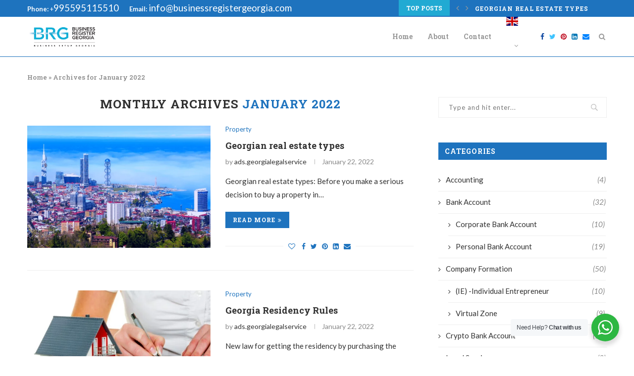

--- FILE ---
content_type: text/html; charset=UTF-8
request_url: https://businessregistergeorgia.com/2022/01/
body_size: 19106
content:
<!DOCTYPE html><html lang="en-US"><head><meta charset="UTF-8"><link rel="preconnect" href="https://fonts.gstatic.com/" crossorigin /><meta http-equiv="X-UA-Compatible" content="IE=edge"><meta name="viewport" content="width=device-width, initial-scale=1"><link rel="profile" href="http://gmpg.org/xfn/11" /><link rel="shortcut icon" href="https://businessregistergeorgia.com/wp-content/uploads/2021/07/Business-Register-Georgia-Country.png" type="image/x-icon" /><link rel="apple-touch-icon" sizes="180x180" href="https://businessregistergeorgia.com/wp-content/uploads/2021/07/Business-Register-Georgia-Country.png"><link rel="alternate" type="application/rss+xml" title="BRG RSS Feed" href="https://businessregistergeorgia.com/feed/" /><link rel="alternate" type="application/atom+xml" title="BRG Atom Feed" href="https://businessregistergeorgia.com/feed/atom/" /><link rel="pingback" href="https://businessregistergeorgia.com/xmlrpc.php" />
<!--[if lt IE 9]> <script src="https://businessregistergeorgia.com/wp-content/themes/soledad/js/html5.js"></script> <![endif]--><link rel='preconnect' href='https://fonts.googleapis.com' /><link rel='preconnect' href='https://fonts.gstatic.com' /><meta http-equiv='x-dns-prefetch-control' content='on'><link rel='dns-prefetch' href='//fonts.googleapis.com' /><link rel='dns-prefetch' href='//fonts.gstatic.com' /><link rel='dns-prefetch' href='//s.gravatar.com' /><link rel='dns-prefetch' href='//www.google-analytics.com' /><link rel='preload' as='image' href='https://businessregistergeorgia.com/wp-content/uploads/2021/07/Business-Register-Georgia-Country.png' type='image/png'><link rel='preload' as='font' href='https://businessregistergeorgia.com/wp-content/themes/soledad/fonts/fontawesome-webfont.woff2?v=4.7.0' type='font/woff2' crossorigin='anonymous' /><link rel='preload' as='font' href='https://businessregistergeorgia.com/wp-content/themes/soledad/fonts/weathericons.woff2' type='font/woff2' crossorigin='anonymous' /><link rel='preload' as='font' href='https://businessregistergeorgia.com/wp-content/plugins/penci-recipe/fonts/ficon.woff2' type='font/woff2' crossorigin='anonymous' /><meta name='robots' content='index, follow, max-image-preview:large, max-snippet:-1, max-video-preview:-1' /><title>January 2022 - BRG</title><link rel="canonical" href="https://businessregistergeorgia.com/2022/01/" /><link rel="next" href="https://businessregistergeorgia.com/2022/01/page/2/" /><meta property="og:locale" content="en_US" /><meta property="og:type" content="website" /><meta property="og:title" content="January 2022 - BRG" /><meta property="og:url" content="https://businessregistergeorgia.com/2022/01/" /><meta property="og:site_name" content="BRG" /><meta name="twitter:card" content="summary_large_image" /> <script type="application/ld+json" class="yoast-schema-graph">{"@context":"https://schema.org","@graph":[{"@type":"CollectionPage","@id":"https://businessregistergeorgia.com/2022/01/","url":"https://businessregistergeorgia.com/2022/01/","name":"January 2022 - BRG","isPartOf":{"@id":"https://businessregistergeorgia.com/#website"},"primaryImageOfPage":{"@id":"https://businessregistergeorgia.com/2022/01/#primaryimage"},"image":{"@id":"https://businessregistergeorgia.com/2022/01/#primaryimage"},"thumbnailUrl":"https://businessregistergeorgia.com/wp-content/uploads/2022/01/Georgian-real-estate-types-2022.png","breadcrumb":{"@id":"https://businessregistergeorgia.com/2022/01/#breadcrumb"},"inLanguage":"en-US"},{"@type":"ImageObject","inLanguage":"en-US","@id":"https://businessregistergeorgia.com/2022/01/#primaryimage","url":"https://businessregistergeorgia.com/wp-content/uploads/2022/01/Georgian-real-estate-types-2022.png","contentUrl":"https://businessregistergeorgia.com/wp-content/uploads/2022/01/Georgian-real-estate-types-2022.png","width":900,"height":600,"caption":"Georgian real estate types 2022"},{"@type":"BreadcrumbList","@id":"https://businessregistergeorgia.com/2022/01/#breadcrumb","itemListElement":[{"@type":"ListItem","position":1,"name":"Home","item":"https://businessregistergeorgia.com/"},{"@type":"ListItem","position":2,"name":"Archives for January 2022"}]},{"@type":"WebSite","@id":"https://businessregistergeorgia.com/#website","url":"https://businessregistergeorgia.com/","name":"BRG","description":"Register Business in Georgia","publisher":{"@id":"https://businessregistergeorgia.com/#organization"},"potentialAction":[{"@type":"SearchAction","target":{"@type":"EntryPoint","urlTemplate":"https://businessregistergeorgia.com/?s={search_term_string}"},"query-input":{"@type":"PropertyValueSpecification","valueRequired":true,"valueName":"search_term_string"}}],"inLanguage":"en-US"},{"@type":"Organization","@id":"https://businessregistergeorgia.com/#organization","name":"BRG","url":"https://businessregistergeorgia.com/","logo":{"@type":"ImageObject","inLanguage":"en-US","@id":"https://businessregistergeorgia.com/#/schema/logo/image/","url":"https://businessregistergeorgia.com/wp-content/uploads/2021/07/Business-Register-Georgia-Country.png","contentUrl":"https://businessregistergeorgia.com/wp-content/uploads/2021/07/Business-Register-Georgia-Country.png","width":986,"height":368,"caption":"BRG"},"image":{"@id":"https://businessregistergeorgia.com/#/schema/logo/image/"}}]}</script> <link rel='dns-prefetch' href='//fonts.googleapis.com' /><link rel="alternate" type="application/rss+xml" title="BRG &raquo; Feed" href="https://businessregistergeorgia.com/feed/" /><link rel="alternate" type="application/rss+xml" title="BRG &raquo; Comments Feed" href="https://businessregistergeorgia.com/comments/feed/" />
 <script src="[data-uri]" defer></script><script data-optimized="1" src="https://businessregistergeorgia.com/wp-content/plugins/litespeed-cache/assets/js/webfontloader.min.js" defer></script><link data-optimized="2" rel="stylesheet" href="https://businessregistergeorgia.com/wp-content/litespeed/css/71eeaa9c2cf812239d7409063d07120b.css?ver=b0d03" /><link rel="preload" as="style" onload="this.rel='stylesheet'" id="penci-fonts-css" href="//fonts.googleapis.com/css?family=PT+Serif%3A300%2C300italic%2C400%2C400italic%2C500%2C500italic%2C700%2C700italic%2C800%2C800italic%7CPlayfair+Display+SC%3A300%2C300italic%2C400%2C400italic%2C500%2C500italic%2C700%2C700italic%2C800%2C800italic%7CMontserrat%3A300%2C300italic%2C400%2C400italic%2C500%2C500italic%2C700%2C700italic%2C800%2C800italic%7CRoboto+Slab%3A300%2C300italic%2C400%2C400italic%2C500%2C500italic%2C700%2C700italic%2C800%2C800italic%7CLato%3A300%2C300italic%2C400%2C400italic%2C500%2C500italic%2C700%2C700italic%2C800%2C800italic%26subset%3Dlatin%2Ccyrillic%2Ccyrillic-ext%2Cgreek%2Cgreek-ext%2Clatin-ext&#038;display=swap&#038;ver=1.0" type="text/css" media="all">
<noscript><link id="penci-fonts-css" rel="stylesheet" href="//fonts.googleapis.com/css?family=PT+Serif%3A300%2C300italic%2C400%2C400italic%2C500%2C500italic%2C700%2C700italic%2C800%2C800italic%7CPlayfair+Display+SC%3A300%2C300italic%2C400%2C400italic%2C500%2C500italic%2C700%2C700italic%2C800%2C800italic%7CMontserrat%3A300%2C300italic%2C400%2C400italic%2C500%2C500italic%2C700%2C700italic%2C800%2C800italic%7CRoboto+Slab%3A300%2C300italic%2C400%2C400italic%2C500%2C500italic%2C700%2C700italic%2C800%2C800italic%7CLato%3A300%2C300italic%2C400%2C400italic%2C500%2C500italic%2C700%2C700italic%2C800%2C800italic%26subset%3Dlatin%2Ccyrillic%2Ccyrillic-ext%2Cgreek%2Cgreek-ext%2Clatin-ext&#038;display=swap&#038;ver=1.0"></noscript> <script type="text/javascript" data-cfasync="false" src="https://businessregistergeorgia.com/wp-includes/js/jquery/jquery.min.js" id="jquery-core-js"></script> <script type="text/javascript" data-cfasync="false" src="https://businessregistergeorgia.com/wp-includes/js/jquery/jquery-migrate.min.js" id="jquery-migrate-js"></script> <link rel="https://api.w.org/" href="https://businessregistergeorgia.com/wp-json/" /><link rel="EditURI" type="application/rsd+xml" title="RSD" href="https://businessregistergeorgia.com/xmlrpc.php?rsd" /><meta name="generator" content="WordPress 6.9" /> <script type="application/ld+json">{
    "@context": "https:\/\/schema.org\/",
    "@type": "organization",
    "@id": "#organization",
    "logo": {
        "@type": "ImageObject",
        "url": "https:\/\/businessregistergeorgia.com\/wp-content\/uploads\/2021\/07\/Business-Register-Georgia-Country.png"
    },
    "url": "https:\/\/businessregistergeorgia.com\/",
    "name": "BRG",
    "description": "Register Business in Georgia"
}</script><script type="application/ld+json">{
    "@context": "https:\/\/schema.org\/",
    "@type": "WebSite",
    "name": "BRG",
    "alternateName": "Register Business in Georgia",
    "url": "https:\/\/businessregistergeorgia.com\/"
}</script><meta name="generator" content="Elementor 3.34.1; features: additional_custom_breakpoints; settings: css_print_method-external, google_font-enabled, font_display-auto"><link rel="icon" href="https://businessregistergeorgia.com/wp-content/uploads/2021/07/Business-Register-Georgia-Country.png" sizes="32x32" /><link rel="icon" href="https://businessregistergeorgia.com/wp-content/uploads/2021/07/Business-Register-Georgia-Country.png" sizes="192x192" /><link rel="apple-touch-icon" href="https://businessregistergeorgia.com/wp-content/uploads/2021/07/Business-Register-Georgia-Country.png" /><meta name="msapplication-TileImage" content="https://businessregistergeorgia.com/wp-content/uploads/2021/07/Business-Register-Georgia-Country.png" /></head><body class="archive date wp-theme-soledad non-logged-in soledad-ver-7-9-3 elementor-default elementor-kit-7"><div class="wrapper-boxed header-style-header-6"><div class="penci-header-wrap"><div class="penci-top-bar no-social"><div class="container"><div class="penci-headline" role="navigation" itemscope itemtype="https://schema.org/SiteNavigationElement"><div class="pctopbar-item penci-topbar-ctext"><ul><li><strong>Phone:</strong> <a href="tel:+995595115510">+<span style="font-size: 14pt;">995595115510</span></a>       <strong>Email:</strong> <span style="font-size: 14pt;"><a href="mailto:info@businessregistergeorgia.com">info@businessregistergeorgia.com</a></span></li></ul></div><div class="pctopbar-item penci-topbar-trending">
<span class="headline-title nticker-style-1">Top Posts</span>
<span class="penci-trending-nav">
<a class="penci-slider-prev" href="#"><i class="penci-faicon fa fa-angle-left" ></i></a>
<a class="penci-slider-next" href="#"><i class="penci-faicon fa fa-angle-right" ></i></a>
</span><div class="penci-owl-carousel penci-owl-carousel-slider penci-headline-posts" data-auto="true" data-nav="false" data-autotime="3000" data-speed="200" data-anim="slideInUp"><div>
<a class="penci-topbar-post-title" href="https://businessregistergeorgia.com/georgian-real-estate-types/">Georgian real estate types</a></div><div>
<a class="penci-topbar-post-title" href="https://businessregistergeorgia.com/georgia-residency-rules/">Georgia Residency Rules</a></div><div>
<a class="penci-topbar-post-title" href="https://businessregistergeorgia.com/can-foreigners-own-property-in-georgia/">Can Foreigners Own Property in Georgia?</a></div><div>
<a class="penci-topbar-post-title" href="https://businessregistergeorgia.com/can-foreigners-buy-property-in-georgia/">Can Foreigners Buy Property In Georgia?</a></div><div>
<a class="penci-topbar-post-title" href="https://businessregistergeorgia.com/buying-residential-real-estate-in-georgia/">Buying residential real estate in Georgia</a></div><div>
<a class="penci-topbar-post-title" href="https://businessregistergeorgia.com/buying-real-estate-in-georgia/">Buying Real Estate in Georgia</a></div><div>
<a class="penci-topbar-post-title" href="https://businessregistergeorgia.com/buying-commercial-real-estate-in-georgia/">Buying commercial real estate in Georgia</a></div><div>
<a class="penci-topbar-post-title" href="https://businessregistergeorgia.com/how-to-exchange-cryptocurrency-for-georgian-lari/">How To Exchange Cryptocurrency For Georgian Lari</a></div><div>
<a class="penci-topbar-post-title" href="https://businessregistergeorgia.com/georgian-personal-bank-account-2/">Georgian Personal Bank Account</a></div><div>
<a class="penci-topbar-post-title" href="https://businessregistergeorgia.com/georgia-cryptocurrency-solutions-in-2022/">Georgia Cryptocurrency Solutions in 2022</a></div></div></div></div></div></div><header id="header" class="header-header-6 has-bottom-line" itemscope="itemscope" itemtype="https://schema.org/WPHeader"><nav id="navigation" class="header-layout-bottom header-6 menu-style-2 menu-item-padding" role="navigation" itemscope itemtype="https://schema.org/SiteNavigationElement"><div class="container"><div class="button-menu-mobile header-6"><i class="penci-faicon fa fa-bars" ></i></div><div id="logo">
<a href="https://businessregistergeorgia.com/">
<img fetchpriority="high" class="penci-mainlogo penci-logo" src="https://businessregistergeorgia.com/wp-content/uploads/2021/07/Business-Register-Georgia-Country.png" alt="BRG" width="986" height="368" />
</a></div><ul id="menu-menu-bew" class="menu"><li id="menu-item-1793" class="menu-item menu-item-type-custom menu-item-object-custom menu-item-home menu-item-1793"><a href="https://businessregistergeorgia.com/">Home</a></li><li id="menu-item-1795" class="menu-item menu-item-type-post_type menu-item-object-page menu-item-1795"><a href="https://businessregistergeorgia.com/about/">About</a></li><li id="menu-item-1794" class="menu-item menu-item-type-post_type menu-item-object-page menu-item-1794"><a href="https://businessregistergeorgia.com/contact/">Contact</a></li><li class="menu-item menu-item-gtranslate menu-item-has-children notranslate"><a href="#" data-gt-lang="en" class="gt-current-wrapper notranslate"><img loading="lazy" src="https://businessregistergeorgia.com/wp-content/plugins/gtranslate/flags/svg/en.svg" width="24" height="24" alt="en" loading="lazy"></a><ul class="dropdown-menu sub-menu"><li class="menu-item menu-item-gtranslate-child"><a href="#" data-gt-lang="be" class="notranslate"><img loading="lazy" src="https://businessregistergeorgia.com/wp-content/plugins/gtranslate/flags/svg/be.svg" width="24" height="24" alt="be" loading="lazy"></a></li><li class="menu-item menu-item-gtranslate-child"><a href="#" data-gt-lang="zh-CN" class="notranslate"><img loading="lazy" src="https://businessregistergeorgia.com/wp-content/plugins/gtranslate/flags/svg/zh-CN.svg" width="24" height="24" alt="zh-CN" loading="lazy"></a></li><li class="menu-item menu-item-gtranslate-child"><a href="#" data-gt-lang="en" class="gt-current-lang notranslate"><img loading="lazy" src="https://businessregistergeorgia.com/wp-content/plugins/gtranslate/flags/svg/en.svg" width="24" height="24" alt="en" loading="lazy"></a></li><li class="menu-item menu-item-gtranslate-child"><a href="#" data-gt-lang="fr" class="notranslate"><img loading="lazy" src="https://businessregistergeorgia.com/wp-content/plugins/gtranslate/flags/svg/fr.svg" width="24" height="24" alt="fr" loading="lazy"></a></li><li class="menu-item menu-item-gtranslate-child"><a href="#" data-gt-lang="de" class="notranslate"><img loading="lazy" src="https://businessregistergeorgia.com/wp-content/plugins/gtranslate/flags/svg/de.svg" width="24" height="24" alt="de" loading="lazy"></a></li><li class="menu-item menu-item-gtranslate-child"><a href="#" data-gt-lang="it" class="notranslate"><img loading="lazy" src="https://businessregistergeorgia.com/wp-content/plugins/gtranslate/flags/svg/it.svg" width="24" height="24" alt="it" loading="lazy"></a></li><li class="menu-item menu-item-gtranslate-child"><a href="#" data-gt-lang="ru" class="notranslate"><img loading="lazy" src="https://businessregistergeorgia.com/wp-content/plugins/gtranslate/flags/svg/ru.svg" width="24" height="24" alt="ru" loading="lazy"></a></li><li class="menu-item menu-item-gtranslate-child"><a href="#" data-gt-lang="tr" class="notranslate"><img loading="lazy" src="https://businessregistergeorgia.com/wp-content/plugins/gtranslate/flags/svg/tr.svg" width="24" height="24" alt="tr" loading="lazy"></a></li></ul></li></ul><div id="top-search" class="penci-top-search">
<a class="search-click"><i class="penci-faicon fa fa-search" ></i></a><div class="show-search"><form role="search" method="get" class="pc-searchform" action="https://businessregistergeorgia.com/"><div>
<input type="text" class="search-input" placeholder="Type and hit enter..." name="s" /></div></form>		<a class="search-click close-search"><i class="penci-faicon fa fa-close" ></i></a></div></div><div class="main-nav-social penci-social-textcolored"><div class="inner-header-social">
<a href="https://www.facebook.com/CompanyFormationGeorgiaTbilisi" aria-label="Facebook"  rel="noreferrer" target="_blank"><i class="penci-faicon fa fa-facebook" ></i></a>
<a href="https://twitter.com/home" aria-label="Twitter"  rel="noreferrer" target="_blank"><i class="penci-faicon fa fa-twitter" ></i></a>
<a href="https://www.pinterest.com/nataliatrapaidze/_saved/" aria-label="Pinterest"  rel="noreferrer" target="_blank"><i class="penci-faicon fa fa-pinterest" ></i></a>
<a href="https://www.linkedin.com/in/nato-trapaidze-507905195/" aria-label="Linkedin"  rel="noreferrer" target="_blank"><i class="penci-faicon fa fa-linkedin" ></i></a>
<a href="mailto:legalservicegeorgia@gmail.com" aria-label="Email"  rel="noreferrer" target="_blank"><i class="penci-faicon fa fa-envelope" ></i></a></div></div></div></nav></header></div><div class="container penci-breadcrumb"><span><span><a href="https://businessregistergeorgia.com/">Home</a></span> » <span class="breadcrumb_last" aria-current="page">Archives for January 2022</span></span></div><div class="container penci_sidebar right-sidebar"><div id="main" class="penci-layout-list penci-main-sticky-sidebar"><div class="theiaStickySidebar"><div class="archive-box"><div class="title-bar">
<span>Monthly Archives </span><h1 class="page-title">January 2022</h1></div></div><ul class="penci-wrapper-data penci-grid"><li class="list-post pclist-layout"><article id="post-2463" class="item hentry"><div class="thumbnail">
<a class="penci-image-holder penci-lazy" data-src="https://businessregistergeorgia.com/wp-content/uploads/2022/01/Georgian-real-estate-types-2022-585x390.png" href="https://businessregistergeorgia.com/georgian-real-estate-types/" title="Georgian real estate types">
</a></div><div class="content-list-right content-list-center"><div class="header-list-style">
<span class="cat"><a class="penci-cat-name penci-cat-29" href="https://businessregistergeorgia.com/category/property/"  rel="category tag">Property</a></span><h2 class="penci-entry-title entry-title grid-title"><a href="https://businessregistergeorgia.com/georgian-real-estate-types/">Georgian real estate types</a></h2><div class="penci-hide-tagupdated">
<span class="author-italic author vcard">by <a class="url fn n" href="https://businessregistergeorgia.com/author/ads-georgialegalservice/">ads.georgialegalservice</a></span>
<time class="entry-date published" datetime="2022-01-22T18:07:34+00:00">January 22, 2022</time></div><div class="grid-post-box-meta">
<span class="otherl-date-author author-italic author vcard">by <a class="url fn n" href="https://businessregistergeorgia.com/author/ads-georgialegalservice/">ads.georgialegalservice</a></span>
<span class="otherl-date"><time class="entry-date published" datetime="2022-01-22T18:07:34+00:00">January 22, 2022</time></span></div></div><div class="item-content entry-content"><p>Georgian real estate types: Before you make a serious decision to buy a property in&hellip;</p></div><div class="penci-readmore-btn penci-btn-make-button">
<a class="penci-btn-readmore" href="https://businessregistergeorgia.com/georgian-real-estate-types/">Read more<i class="penci-faicon fa fa-angle-double-right" ></i></a></div><div class="penci-post-box-meta penci-post-box-grid penci-post-box-listpost"><div class="penci-post-share-box">
<a href="#" class="penci-post-like" aria-label="Like this post" data-post_id="2463" title="Like" data-like="Like" data-unlike="Unlike"><i class="penci-faicon fa fa-heart-o" ></i><span class="dt-share">-1</span></a>						<a class="post-share-item post-share-facebook" aria-label="Share on Facebook" target="_blank"  rel="noreferrer" href="https://www.facebook.com/sharer/sharer.php?u=https://businessregistergeorgia.com/georgian-real-estate-types/"><i class="penci-faicon fa fa-facebook" ></i><span class="dt-share">Facebook</span></a><a class="post-share-item post-share-twitter" aria-label="Share on Twitter" target="_blank"  rel="noreferrer" href="https://twitter.com/intent/tweet?text=Check%20out%20this%20article:%20Georgian%20real%20estate%20types%20-%20https://businessregistergeorgia.com/georgian-real-estate-types/"><i class="penci-faicon fa fa-twitter" ></i><span class="dt-share">Twitter</span></a><a class="post-share-item post-share-pinterest" aria-label="Pin to Pinterest" data-pin-do="none"  rel="noreferrer" target="_blank" href="https://www.pinterest.com/pin/create/button/?url=https%3A%2F%2Fbusinessregistergeorgia.com%2Fgeorgian-real-estate-types%2F&media=https%3A%2F%2Fbusinessregistergeorgia.com%2Fwp-content%2Fuploads%2F2022%2F01%2FGeorgian-real-estate-types-2022.png&description=Georgian+real+estate+types"><i class="penci-faicon fa fa-pinterest" ></i><span class="dt-share">Pinterest</span></a><a class="post-share-item post-share-linkedin" aria-label="Share on LinkedIn" target="_blank"  rel="noreferrer" href="https://www.linkedin.com/shareArticle?mini=true&#038;url=https%3A%2F%2Fbusinessregistergeorgia.com%2Fgeorgian-real-estate-types%2F&#038;title=Georgian%20real%20estate%20types"><i class="penci-faicon fa fa-linkedin" ></i><span class="dt-share">Linkedin</span></a><a class="post-share-item post-share-email" target="_blank" aria-label="Share via Email"  rel="noreferrer" href="mailto:?subject=Georgian%20real%20estate%20types&#038;BODY=https://businessregistergeorgia.com/georgian-real-estate-types/"><i class="penci-faicon fa fa-envelope" ></i><span class="dt-share">Email</span></a></div></div></div></article></li><li class="list-post pclist-layout"><article id="post-2455" class="item hentry"><div class="thumbnail">
<a class="penci-image-holder penci-lazy" data-src="https://businessregistergeorgia.com/wp-content/uploads/2022/01/New-law-for-getting-the-residency-b-purchasing-the-property-in-Georgia.-2022-585x390.jpg" href="https://businessregistergeorgia.com/georgia-residency-rules/" title="Georgia Residency Rules">
</a></div><div class="content-list-right content-list-center"><div class="header-list-style">
<span class="cat"><a class="penci-cat-name penci-cat-29" href="https://businessregistergeorgia.com/category/property/"  rel="category tag">Property</a></span><h2 class="penci-entry-title entry-title grid-title"><a href="https://businessregistergeorgia.com/georgia-residency-rules/">Georgia Residency Rules</a></h2><div class="penci-hide-tagupdated">
<span class="author-italic author vcard">by <a class="url fn n" href="https://businessregistergeorgia.com/author/ads-georgialegalservice/">ads.georgialegalservice</a></span>
<time class="entry-date published" datetime="2022-01-22T17:54:20+00:00">January 22, 2022</time></div><div class="grid-post-box-meta">
<span class="otherl-date-author author-italic author vcard">by <a class="url fn n" href="https://businessregistergeorgia.com/author/ads-georgialegalservice/">ads.georgialegalservice</a></span>
<span class="otherl-date"><time class="entry-date published" datetime="2022-01-22T17:54:20+00:00">January 22, 2022</time></span></div></div><div class="item-content entry-content"><p>New law for getting the residency by purchasing the property in Georgia Obtaining residency through&hellip;</p></div><div class="penci-readmore-btn penci-btn-make-button">
<a class="penci-btn-readmore" href="https://businessregistergeorgia.com/georgia-residency-rules/">Read more<i class="penci-faicon fa fa-angle-double-right" ></i></a></div><div class="penci-post-box-meta penci-post-box-grid penci-post-box-listpost"><div class="penci-post-share-box">
<a href="#" class="penci-post-like" aria-label="Like this post" data-post_id="2455" title="Like" data-like="Like" data-unlike="Unlike"><i class="penci-faicon fa fa-heart-o" ></i><span class="dt-share">0</span></a>						<a class="post-share-item post-share-facebook" aria-label="Share on Facebook" target="_blank"  rel="noreferrer" href="https://www.facebook.com/sharer/sharer.php?u=https://businessregistergeorgia.com/georgia-residency-rules/"><i class="penci-faicon fa fa-facebook" ></i><span class="dt-share">Facebook</span></a><a class="post-share-item post-share-twitter" aria-label="Share on Twitter" target="_blank"  rel="noreferrer" href="https://twitter.com/intent/tweet?text=Check%20out%20this%20article:%20Georgia%20Residency%20Rules%20-%20https://businessregistergeorgia.com/georgia-residency-rules/"><i class="penci-faicon fa fa-twitter" ></i><span class="dt-share">Twitter</span></a><a class="post-share-item post-share-pinterest" aria-label="Pin to Pinterest" data-pin-do="none"  rel="noreferrer" target="_blank" href="https://www.pinterest.com/pin/create/button/?url=https%3A%2F%2Fbusinessregistergeorgia.com%2Fgeorgia-residency-rules%2F&media=https%3A%2F%2Fbusinessregistergeorgia.com%2Fwp-content%2Fuploads%2F2022%2F01%2FNew-law-for-getting-the-residency-b-purchasing-the-property-in-Georgia.-2022.jpg&description=Georgia+Residency+Rules"><i class="penci-faicon fa fa-pinterest" ></i><span class="dt-share">Pinterest</span></a><a class="post-share-item post-share-linkedin" aria-label="Share on LinkedIn" target="_blank"  rel="noreferrer" href="https://www.linkedin.com/shareArticle?mini=true&#038;url=https%3A%2F%2Fbusinessregistergeorgia.com%2Fgeorgia-residency-rules%2F&#038;title=Georgia%20Residency%20Rules"><i class="penci-faicon fa fa-linkedin" ></i><span class="dt-share">Linkedin</span></a><a class="post-share-item post-share-email" target="_blank" aria-label="Share via Email"  rel="noreferrer" href="mailto:?subject=Georgia%20Residency%20Rules&#038;BODY=https://businessregistergeorgia.com/georgia-residency-rules/"><i class="penci-faicon fa fa-envelope" ></i><span class="dt-share">Email</span></a></div></div></div></article></li><li class="list-post pclist-layout"><article id="post-2450" class="item hentry"><div class="thumbnail">
<a class="penci-image-holder penci-lazy" data-src="https://businessregistergeorgia.com/wp-content/uploads/2022/01/Can-Foreigners-Own-Property-in-Georgia.-2022-585x390.jpg" href="https://businessregistergeorgia.com/can-foreigners-own-property-in-georgia/" title="Can Foreigners Own Property in Georgia?">
</a></div><div class="content-list-right content-list-center"><div class="header-list-style">
<span class="cat"><a class="penci-cat-name penci-cat-29" href="https://businessregistergeorgia.com/category/property/"  rel="category tag">Property</a></span><h2 class="penci-entry-title entry-title grid-title"><a href="https://businessregistergeorgia.com/can-foreigners-own-property-in-georgia/">Can Foreigners Own Property in Georgia?</a></h2><div class="penci-hide-tagupdated">
<span class="author-italic author vcard">by <a class="url fn n" href="https://businessregistergeorgia.com/author/ads-georgialegalservice/">ads.georgialegalservice</a></span>
<time class="entry-date published" datetime="2022-01-22T17:49:53+00:00">January 22, 2022</time></div><div class="grid-post-box-meta">
<span class="otherl-date-author author-italic author vcard">by <a class="url fn n" href="https://businessregistergeorgia.com/author/ads-georgialegalservice/">ads.georgialegalservice</a></span>
<span class="otherl-date"><time class="entry-date published" datetime="2022-01-22T17:49:53+00:00">January 22, 2022</time></span></div></div><div class="item-content entry-content"><p>Can Foreigners Own Property in Georgia? Yes! Unlike many countries around the world, foreigners buying&hellip;</p></div><div class="penci-readmore-btn penci-btn-make-button">
<a class="penci-btn-readmore" href="https://businessregistergeorgia.com/can-foreigners-own-property-in-georgia/">Read more<i class="penci-faicon fa fa-angle-double-right" ></i></a></div><div class="penci-post-box-meta penci-post-box-grid penci-post-box-listpost"><div class="penci-post-share-box">
<a href="#" class="penci-post-like" aria-label="Like this post" data-post_id="2450" title="Like" data-like="Like" data-unlike="Unlike"><i class="penci-faicon fa fa-heart-o" ></i><span class="dt-share">1</span></a>						<a class="post-share-item post-share-facebook" aria-label="Share on Facebook" target="_blank"  rel="noreferrer" href="https://www.facebook.com/sharer/sharer.php?u=https://businessregistergeorgia.com/can-foreigners-own-property-in-georgia/"><i class="penci-faicon fa fa-facebook" ></i><span class="dt-share">Facebook</span></a><a class="post-share-item post-share-twitter" aria-label="Share on Twitter" target="_blank"  rel="noreferrer" href="https://twitter.com/intent/tweet?text=Check%20out%20this%20article:%20Can%20Foreigners%20Own%20Property%20in%20Georgia%3F%20-%20https://businessregistergeorgia.com/can-foreigners-own-property-in-georgia/"><i class="penci-faicon fa fa-twitter" ></i><span class="dt-share">Twitter</span></a><a class="post-share-item post-share-pinterest" aria-label="Pin to Pinterest" data-pin-do="none"  rel="noreferrer" target="_blank" href="https://www.pinterest.com/pin/create/button/?url=https%3A%2F%2Fbusinessregistergeorgia.com%2Fcan-foreigners-own-property-in-georgia%2F&media=https%3A%2F%2Fbusinessregistergeorgia.com%2Fwp-content%2Fuploads%2F2022%2F01%2FCan-Foreigners-Own-Property-in-Georgia.-2022.jpg&description=Can+Foreigners+Own+Property+in+Georgia%3F"><i class="penci-faicon fa fa-pinterest" ></i><span class="dt-share">Pinterest</span></a><a class="post-share-item post-share-linkedin" aria-label="Share on LinkedIn" target="_blank"  rel="noreferrer" href="https://www.linkedin.com/shareArticle?mini=true&#038;url=https%3A%2F%2Fbusinessregistergeorgia.com%2Fcan-foreigners-own-property-in-georgia%2F&#038;title=Can%20Foreigners%20Own%20Property%20in%20Georgia%3F"><i class="penci-faicon fa fa-linkedin" ></i><span class="dt-share">Linkedin</span></a><a class="post-share-item post-share-email" target="_blank" aria-label="Share via Email"  rel="noreferrer" href="mailto:?subject=Can%20Foreigners%20Own%20Property%20in%20Georgia?&#038;BODY=https://businessregistergeorgia.com/can-foreigners-own-property-in-georgia/"><i class="penci-faicon fa fa-envelope" ></i><span class="dt-share">Email</span></a></div></div></div></article></li><li class="list-post pclist-layout"><article id="post-2444" class="item hentry"><div class="thumbnail">
<a class="penci-image-holder penci-lazy" data-src="https://businessregistergeorgia.com/wp-content/uploads/2022/01/CAN-FOREIGNERS-BUY-PROPERTY-IN-GEORGIA-.-2022...-585x390.jpg" href="https://businessregistergeorgia.com/can-foreigners-buy-property-in-georgia/" title="Can Foreigners Buy Property In Georgia?">
</a></div><div class="content-list-right content-list-center"><div class="header-list-style">
<span class="cat"><a class="penci-cat-name penci-cat-29" href="https://businessregistergeorgia.com/category/property/"  rel="category tag">Property</a></span><h2 class="penci-entry-title entry-title grid-title"><a href="https://businessregistergeorgia.com/can-foreigners-buy-property-in-georgia/">Can Foreigners Buy Property In Georgia?</a></h2><div class="penci-hide-tagupdated">
<span class="author-italic author vcard">by <a class="url fn n" href="https://businessregistergeorgia.com/author/ads-georgialegalservice/">ads.georgialegalservice</a></span>
<time class="entry-date published" datetime="2022-01-22T17:41:24+00:00">January 22, 2022</time></div><div class="grid-post-box-meta">
<span class="otherl-date-author author-italic author vcard">by <a class="url fn n" href="https://businessregistergeorgia.com/author/ads-georgialegalservice/">ads.georgialegalservice</a></span>
<span class="otherl-date"><time class="entry-date published" datetime="2022-01-22T17:41:24+00:00">January 22, 2022</time></span></div></div><div class="item-content entry-content"><p>CAN FOREIGNERS BUY PROPERTY IN GEORGIA?: The short answer is – YES! Foreigners can buy&hellip;</p></div><div class="penci-readmore-btn penci-btn-make-button">
<a class="penci-btn-readmore" href="https://businessregistergeorgia.com/can-foreigners-buy-property-in-georgia/">Read more<i class="penci-faicon fa fa-angle-double-right" ></i></a></div><div class="penci-post-box-meta penci-post-box-grid penci-post-box-listpost"><div class="penci-post-share-box">
<a href="#" class="penci-post-like" aria-label="Like this post" data-post_id="2444" title="Like" data-like="Like" data-unlike="Unlike"><i class="penci-faicon fa fa-heart-o" ></i><span class="dt-share">1</span></a>						<a class="post-share-item post-share-facebook" aria-label="Share on Facebook" target="_blank"  rel="noreferrer" href="https://www.facebook.com/sharer/sharer.php?u=https://businessregistergeorgia.com/can-foreigners-buy-property-in-georgia/"><i class="penci-faicon fa fa-facebook" ></i><span class="dt-share">Facebook</span></a><a class="post-share-item post-share-twitter" aria-label="Share on Twitter" target="_blank"  rel="noreferrer" href="https://twitter.com/intent/tweet?text=Check%20out%20this%20article:%20Can%20Foreigners%20Buy%20Property%20In%20Georgia%3F%20-%20https://businessregistergeorgia.com/can-foreigners-buy-property-in-georgia/"><i class="penci-faicon fa fa-twitter" ></i><span class="dt-share">Twitter</span></a><a class="post-share-item post-share-pinterest" aria-label="Pin to Pinterest" data-pin-do="none"  rel="noreferrer" target="_blank" href="https://www.pinterest.com/pin/create/button/?url=https%3A%2F%2Fbusinessregistergeorgia.com%2Fcan-foreigners-buy-property-in-georgia%2F&media=https%3A%2F%2Fbusinessregistergeorgia.com%2Fwp-content%2Fuploads%2F2022%2F01%2FCAN-FOREIGNERS-BUY-PROPERTY-IN-GEORGIA-.-2022....jpg&description=Can+Foreigners+Buy+Property+In+Georgia%3F"><i class="penci-faicon fa fa-pinterest" ></i><span class="dt-share">Pinterest</span></a><a class="post-share-item post-share-linkedin" aria-label="Share on LinkedIn" target="_blank"  rel="noreferrer" href="https://www.linkedin.com/shareArticle?mini=true&#038;url=https%3A%2F%2Fbusinessregistergeorgia.com%2Fcan-foreigners-buy-property-in-georgia%2F&#038;title=Can%20Foreigners%20Buy%20Property%20In%20Georgia%3F"><i class="penci-faicon fa fa-linkedin" ></i><span class="dt-share">Linkedin</span></a><a class="post-share-item post-share-email" target="_blank" aria-label="Share via Email"  rel="noreferrer" href="mailto:?subject=Can%20Foreigners%20Buy%20Property%20In%20Georgia?&#038;BODY=https://businessregistergeorgia.com/can-foreigners-buy-property-in-georgia/"><i class="penci-faicon fa fa-envelope" ></i><span class="dt-share">Email</span></a></div></div></div></article></li><li class="list-post pclist-layout"><article id="post-2440" class="item hentry"><div class="thumbnail">
<a class="penci-image-holder penci-lazy" data-src="https://businessregistergeorgia.com/wp-content/uploads/2022/01/Buying-residential-real-estate-in-Georgia-2022-585x390.jpg" href="https://businessregistergeorgia.com/buying-residential-real-estate-in-georgia/" title="Buying residential real estate in Georgia">
</a></div><div class="content-list-right content-list-center"><div class="header-list-style">
<span class="cat"><a class="penci-cat-name penci-cat-29" href="https://businessregistergeorgia.com/category/property/"  rel="category tag">Property</a></span><h2 class="penci-entry-title entry-title grid-title"><a href="https://businessregistergeorgia.com/buying-residential-real-estate-in-georgia/">Buying residential real estate in Georgia</a></h2><div class="penci-hide-tagupdated">
<span class="author-italic author vcard">by <a class="url fn n" href="https://businessregistergeorgia.com/author/ads-georgialegalservice/">ads.georgialegalservice</a></span>
<time class="entry-date published" datetime="2022-01-22T17:36:22+00:00">January 22, 2022</time></div><div class="grid-post-box-meta">
<span class="otherl-date-author author-italic author vcard">by <a class="url fn n" href="https://businessregistergeorgia.com/author/ads-georgialegalservice/">ads.georgialegalservice</a></span>
<span class="otherl-date"><time class="entry-date published" datetime="2022-01-22T17:36:22+00:00">January 22, 2022</time></span></div></div><div class="item-content entry-content"><p>Buying residential real estate in Georgia: The procedures related to buying a property in Georgia&hellip;</p></div><div class="penci-readmore-btn penci-btn-make-button">
<a class="penci-btn-readmore" href="https://businessregistergeorgia.com/buying-residential-real-estate-in-georgia/">Read more<i class="penci-faicon fa fa-angle-double-right" ></i></a></div><div class="penci-post-box-meta penci-post-box-grid penci-post-box-listpost"><div class="penci-post-share-box">
<a href="#" class="penci-post-like" aria-label="Like this post" data-post_id="2440" title="Like" data-like="Like" data-unlike="Unlike"><i class="penci-faicon fa fa-heart-o" ></i><span class="dt-share">1</span></a>						<a class="post-share-item post-share-facebook" aria-label="Share on Facebook" target="_blank"  rel="noreferrer" href="https://www.facebook.com/sharer/sharer.php?u=https://businessregistergeorgia.com/buying-residential-real-estate-in-georgia/"><i class="penci-faicon fa fa-facebook" ></i><span class="dt-share">Facebook</span></a><a class="post-share-item post-share-twitter" aria-label="Share on Twitter" target="_blank"  rel="noreferrer" href="https://twitter.com/intent/tweet?text=Check%20out%20this%20article:%20Buying%20residential%20real%20estate%20in%20Georgia%20-%20https://businessregistergeorgia.com/buying-residential-real-estate-in-georgia/"><i class="penci-faicon fa fa-twitter" ></i><span class="dt-share">Twitter</span></a><a class="post-share-item post-share-pinterest" aria-label="Pin to Pinterest" data-pin-do="none"  rel="noreferrer" target="_blank" href="https://www.pinterest.com/pin/create/button/?url=https%3A%2F%2Fbusinessregistergeorgia.com%2Fbuying-residential-real-estate-in-georgia%2F&media=https%3A%2F%2Fbusinessregistergeorgia.com%2Fwp-content%2Fuploads%2F2022%2F01%2FBuying-residential-real-estate-in-Georgia-2022.jpg&description=Buying+residential+real+estate+in+Georgia"><i class="penci-faicon fa fa-pinterest" ></i><span class="dt-share">Pinterest</span></a><a class="post-share-item post-share-linkedin" aria-label="Share on LinkedIn" target="_blank"  rel="noreferrer" href="https://www.linkedin.com/shareArticle?mini=true&#038;url=https%3A%2F%2Fbusinessregistergeorgia.com%2Fbuying-residential-real-estate-in-georgia%2F&#038;title=Buying%20residential%20real%20estate%20in%20Georgia"><i class="penci-faicon fa fa-linkedin" ></i><span class="dt-share">Linkedin</span></a><a class="post-share-item post-share-email" target="_blank" aria-label="Share via Email"  rel="noreferrer" href="mailto:?subject=Buying%20residential%20real%20estate%20in%20Georgia&#038;BODY=https://businessregistergeorgia.com/buying-residential-real-estate-in-georgia/"><i class="penci-faicon fa fa-envelope" ></i><span class="dt-share">Email</span></a></div></div></div></article></li><li class="list-post pclist-layout"><article id="post-2436" class="item hentry"><div class="thumbnail">
<a class="penci-image-holder penci-lazy" data-src="https://businessregistergeorgia.com/wp-content/uploads/2022/01/Buying-Real-Estate-in-Georgia-2022-585x390.jpg" href="https://businessregistergeorgia.com/buying-real-estate-in-georgia/" title="Buying Real Estate in Georgia">
</a></div><div class="content-list-right content-list-center"><div class="header-list-style">
<span class="cat"><a class="penci-cat-name penci-cat-29" href="https://businessregistergeorgia.com/category/property/"  rel="category tag">Property</a></span><h2 class="penci-entry-title entry-title grid-title"><a href="https://businessregistergeorgia.com/buying-real-estate-in-georgia/">Buying Real Estate in Georgia</a></h2><div class="penci-hide-tagupdated">
<span class="author-italic author vcard">by <a class="url fn n" href="https://businessregistergeorgia.com/author/ads-georgialegalservice/">ads.georgialegalservice</a></span>
<time class="entry-date published" datetime="2022-01-22T17:31:25+00:00">January 22, 2022</time></div><div class="grid-post-box-meta">
<span class="otherl-date-author author-italic author vcard">by <a class="url fn n" href="https://businessregistergeorgia.com/author/ads-georgialegalservice/">ads.georgialegalservice</a></span>
<span class="otherl-date"><time class="entry-date published" datetime="2022-01-22T17:31:25+00:00">January 22, 2022</time></span></div></div><div class="item-content entry-content"><p>Buying Real Estate in Georgia: Below, our lawyers in Georgia explain the steps for buying&hellip;</p></div><div class="penci-readmore-btn penci-btn-make-button">
<a class="penci-btn-readmore" href="https://businessregistergeorgia.com/buying-real-estate-in-georgia/">Read more<i class="penci-faicon fa fa-angle-double-right" ></i></a></div><div class="penci-post-box-meta penci-post-box-grid penci-post-box-listpost"><div class="penci-post-share-box">
<a href="#" class="penci-post-like" aria-label="Like this post" data-post_id="2436" title="Like" data-like="Like" data-unlike="Unlike"><i class="penci-faicon fa fa-heart-o" ></i><span class="dt-share">1</span></a>						<a class="post-share-item post-share-facebook" aria-label="Share on Facebook" target="_blank"  rel="noreferrer" href="https://www.facebook.com/sharer/sharer.php?u=https://businessregistergeorgia.com/buying-real-estate-in-georgia/"><i class="penci-faicon fa fa-facebook" ></i><span class="dt-share">Facebook</span></a><a class="post-share-item post-share-twitter" aria-label="Share on Twitter" target="_blank"  rel="noreferrer" href="https://twitter.com/intent/tweet?text=Check%20out%20this%20article:%20Buying%20Real%20Estate%20in%20Georgia%20-%20https://businessregistergeorgia.com/buying-real-estate-in-georgia/"><i class="penci-faicon fa fa-twitter" ></i><span class="dt-share">Twitter</span></a><a class="post-share-item post-share-pinterest" aria-label="Pin to Pinterest" data-pin-do="none"  rel="noreferrer" target="_blank" href="https://www.pinterest.com/pin/create/button/?url=https%3A%2F%2Fbusinessregistergeorgia.com%2Fbuying-real-estate-in-georgia%2F&media=https%3A%2F%2Fbusinessregistergeorgia.com%2Fwp-content%2Fuploads%2F2022%2F01%2FBuying-Real-Estate-in-Georgia-2022.jpg&description=Buying+Real+Estate+in+Georgia"><i class="penci-faicon fa fa-pinterest" ></i><span class="dt-share">Pinterest</span></a><a class="post-share-item post-share-linkedin" aria-label="Share on LinkedIn" target="_blank"  rel="noreferrer" href="https://www.linkedin.com/shareArticle?mini=true&#038;url=https%3A%2F%2Fbusinessregistergeorgia.com%2Fbuying-real-estate-in-georgia%2F&#038;title=Buying%20Real%20Estate%20in%20Georgia"><i class="penci-faicon fa fa-linkedin" ></i><span class="dt-share">Linkedin</span></a><a class="post-share-item post-share-email" target="_blank" aria-label="Share via Email"  rel="noreferrer" href="mailto:?subject=Buying%20Real%20Estate%20in%20Georgia&#038;BODY=https://businessregistergeorgia.com/buying-real-estate-in-georgia/"><i class="penci-faicon fa fa-envelope" ></i><span class="dt-share">Email</span></a></div></div></div></article></li><li class="list-post pclist-layout"><article id="post-2432" class="item hentry"><div class="thumbnail">
<a class="penci-image-holder penci-lazy" data-src="https://businessregistergeorgia.com/wp-content/uploads/2022/01/Buying-commercial-real-estate-in-Georgia-2022-585x390.jpeg" href="https://businessregistergeorgia.com/buying-commercial-real-estate-in-georgia/" title="Buying commercial real estate in Georgia">
</a></div><div class="content-list-right content-list-center"><div class="header-list-style">
<span class="cat"><a class="penci-cat-name penci-cat-29" href="https://businessregistergeorgia.com/category/property/"  rel="category tag">Property</a></span><h2 class="penci-entry-title entry-title grid-title"><a href="https://businessregistergeorgia.com/buying-commercial-real-estate-in-georgia/">Buying commercial real estate in Georgia</a></h2><div class="penci-hide-tagupdated">
<span class="author-italic author vcard">by <a class="url fn n" href="https://businessregistergeorgia.com/author/ads-georgialegalservice/">ads.georgialegalservice</a></span>
<time class="entry-date published" datetime="2022-01-22T17:22:45+00:00">January 22, 2022</time></div><div class="grid-post-box-meta">
<span class="otherl-date-author author-italic author vcard">by <a class="url fn n" href="https://businessregistergeorgia.com/author/ads-georgialegalservice/">ads.georgialegalservice</a></span>
<span class="otherl-date"><time class="entry-date published" datetime="2022-01-22T17:22:45+00:00">January 22, 2022</time></span></div></div><div class="item-content entry-content"><p>Buying commercial real estate in Georgia: Foreign companies interested in expanding operations in Georgia can&hellip;</p></div><div class="penci-readmore-btn penci-btn-make-button">
<a class="penci-btn-readmore" href="https://businessregistergeorgia.com/buying-commercial-real-estate-in-georgia/">Read more<i class="penci-faicon fa fa-angle-double-right" ></i></a></div><div class="penci-post-box-meta penci-post-box-grid penci-post-box-listpost"><div class="penci-post-share-box">
<a href="#" class="penci-post-like" aria-label="Like this post" data-post_id="2432" title="Like" data-like="Like" data-unlike="Unlike"><i class="penci-faicon fa fa-heart-o" ></i><span class="dt-share">1</span></a>						<a class="post-share-item post-share-facebook" aria-label="Share on Facebook" target="_blank"  rel="noreferrer" href="https://www.facebook.com/sharer/sharer.php?u=https://businessregistergeorgia.com/buying-commercial-real-estate-in-georgia/"><i class="penci-faicon fa fa-facebook" ></i><span class="dt-share">Facebook</span></a><a class="post-share-item post-share-twitter" aria-label="Share on Twitter" target="_blank"  rel="noreferrer" href="https://twitter.com/intent/tweet?text=Check%20out%20this%20article:%20Buying%20commercial%20real%20estate%20in%20Georgia%20-%20https://businessregistergeorgia.com/buying-commercial-real-estate-in-georgia/"><i class="penci-faicon fa fa-twitter" ></i><span class="dt-share">Twitter</span></a><a class="post-share-item post-share-pinterest" aria-label="Pin to Pinterest" data-pin-do="none"  rel="noreferrer" target="_blank" href="https://www.pinterest.com/pin/create/button/?url=https%3A%2F%2Fbusinessregistergeorgia.com%2Fbuying-commercial-real-estate-in-georgia%2F&media=https%3A%2F%2Fbusinessregistergeorgia.com%2Fwp-content%2Fuploads%2F2022%2F01%2FBuying-commercial-real-estate-in-Georgia-2022.jpeg&description=Buying+commercial+real+estate+in+Georgia"><i class="penci-faicon fa fa-pinterest" ></i><span class="dt-share">Pinterest</span></a><a class="post-share-item post-share-linkedin" aria-label="Share on LinkedIn" target="_blank"  rel="noreferrer" href="https://www.linkedin.com/shareArticle?mini=true&#038;url=https%3A%2F%2Fbusinessregistergeorgia.com%2Fbuying-commercial-real-estate-in-georgia%2F&#038;title=Buying%20commercial%20real%20estate%20in%20Georgia"><i class="penci-faicon fa fa-linkedin" ></i><span class="dt-share">Linkedin</span></a><a class="post-share-item post-share-email" target="_blank" aria-label="Share via Email"  rel="noreferrer" href="mailto:?subject=Buying%20commercial%20real%20estate%20in%20Georgia&#038;BODY=https://businessregistergeorgia.com/buying-commercial-real-estate-in-georgia/"><i class="penci-faicon fa fa-envelope" ></i><span class="dt-share">Email</span></a></div></div></div></article></li><li class="list-post pclist-layout"><article id="post-2428" class="item hentry"><div class="thumbnail">
<a class="penci-image-holder penci-lazy" data-src="https://businessregistergeorgia.com/wp-content/uploads/2022/01/How-To-Exchange-Cryptocurrency-For-Georgian-Lari.-2022-585x390.jpg" href="https://businessregistergeorgia.com/how-to-exchange-cryptocurrency-for-georgian-lari/" title="How To Exchange Cryptocurrency For Georgian Lari">
</a></div><div class="content-list-right content-list-center"><div class="header-list-style">
<span class="cat"><a class="penci-cat-name penci-cat-19" href="https://businessregistergeorgia.com/category/bank-account/"  rel="category tag">Bank Account</a><a class="penci-cat-name penci-cat-30" href="https://businessregistergeorgia.com/category/crypto-bank-account/"  rel="category tag">Crypto Bank Account</a></span><h2 class="penci-entry-title entry-title grid-title"><a href="https://businessregistergeorgia.com/how-to-exchange-cryptocurrency-for-georgian-lari/">How To Exchange Cryptocurrency For Georgian Lari</a></h2><div class="penci-hide-tagupdated">
<span class="author-italic author vcard">by <a class="url fn n" href="https://businessregistergeorgia.com/author/ads-georgialegalservice/">ads.georgialegalservice</a></span>
<time class="entry-date published" datetime="2022-01-22T17:18:08+00:00">January 22, 2022</time></div><div class="grid-post-box-meta">
<span class="otherl-date-author author-italic author vcard">by <a class="url fn n" href="https://businessregistergeorgia.com/author/ads-georgialegalservice/">ads.georgialegalservice</a></span>
<span class="otherl-date"><time class="entry-date published" datetime="2022-01-22T17:18:08+00:00">January 22, 2022</time></span></div></div><div class="item-content entry-content"><p>How To Exchange Cryptocurrency For Georgian Lari: If you are a legal resident of Georgia,&hellip;</p></div><div class="penci-readmore-btn penci-btn-make-button">
<a class="penci-btn-readmore" href="https://businessregistergeorgia.com/how-to-exchange-cryptocurrency-for-georgian-lari/">Read more<i class="penci-faicon fa fa-angle-double-right" ></i></a></div><div class="penci-post-box-meta penci-post-box-grid penci-post-box-listpost"><div class="penci-post-share-box">
<a href="#" class="penci-post-like" aria-label="Like this post" data-post_id="2428" title="Like" data-like="Like" data-unlike="Unlike"><i class="penci-faicon fa fa-heart-o" ></i><span class="dt-share">-1</span></a>						<a class="post-share-item post-share-facebook" aria-label="Share on Facebook" target="_blank"  rel="noreferrer" href="https://www.facebook.com/sharer/sharer.php?u=https://businessregistergeorgia.com/how-to-exchange-cryptocurrency-for-georgian-lari/"><i class="penci-faicon fa fa-facebook" ></i><span class="dt-share">Facebook</span></a><a class="post-share-item post-share-twitter" aria-label="Share on Twitter" target="_blank"  rel="noreferrer" href="https://twitter.com/intent/tweet?text=Check%20out%20this%20article:%20How%20To%20Exchange%20Cryptocurrency%20For%20Georgian%20Lari%20-%20https://businessregistergeorgia.com/how-to-exchange-cryptocurrency-for-georgian-lari/"><i class="penci-faicon fa fa-twitter" ></i><span class="dt-share">Twitter</span></a><a class="post-share-item post-share-pinterest" aria-label="Pin to Pinterest" data-pin-do="none"  rel="noreferrer" target="_blank" href="https://www.pinterest.com/pin/create/button/?url=https%3A%2F%2Fbusinessregistergeorgia.com%2Fhow-to-exchange-cryptocurrency-for-georgian-lari%2F&media=https%3A%2F%2Fbusinessregistergeorgia.com%2Fwp-content%2Fuploads%2F2022%2F01%2FHow-To-Exchange-Cryptocurrency-For-Georgian-Lari.-2022.jpg&description=How+To+Exchange+Cryptocurrency+For+Georgian+Lari"><i class="penci-faicon fa fa-pinterest" ></i><span class="dt-share">Pinterest</span></a><a class="post-share-item post-share-linkedin" aria-label="Share on LinkedIn" target="_blank"  rel="noreferrer" href="https://www.linkedin.com/shareArticle?mini=true&#038;url=https%3A%2F%2Fbusinessregistergeorgia.com%2Fhow-to-exchange-cryptocurrency-for-georgian-lari%2F&#038;title=How%20To%20Exchange%20Cryptocurrency%20For%20Georgian%20Lari"><i class="penci-faicon fa fa-linkedin" ></i><span class="dt-share">Linkedin</span></a><a class="post-share-item post-share-email" target="_blank" aria-label="Share via Email"  rel="noreferrer" href="mailto:?subject=How%20To%20Exchange%20Cryptocurrency%20For%20Georgian%20Lari&#038;BODY=https://businessregistergeorgia.com/how-to-exchange-cryptocurrency-for-georgian-lari/"><i class="penci-faicon fa fa-envelope" ></i><span class="dt-share">Email</span></a></div></div></div></article></li><li class="list-post pclist-layout"><article id="post-2424" class="item hentry"><div class="thumbnail">
<a class="penci-image-holder penci-lazy" data-src="https://businessregistergeorgia.com/wp-content/uploads/2022/01/Georgian-Personal-Bank-Account.-2022-585x390.jpeg" href="https://businessregistergeorgia.com/georgian-personal-bank-account-2/" title="Georgian Personal Bank Account">
</a></div><div class="content-list-right content-list-center"><div class="header-list-style">
<span class="cat"><a class="penci-cat-name penci-cat-19" href="https://businessregistergeorgia.com/category/bank-account/"  rel="category tag">Bank Account</a><a class="penci-cat-name penci-cat-30" href="https://businessregistergeorgia.com/category/crypto-bank-account/"  rel="category tag">Crypto Bank Account</a><a class="penci-cat-name penci-cat-17" href="https://businessregistergeorgia.com/category/bank-account/personal-bank-account/"  rel="category tag">Personal Bank Account</a></span><h2 class="penci-entry-title entry-title grid-title"><a href="https://businessregistergeorgia.com/georgian-personal-bank-account-2/">Georgian Personal Bank Account</a></h2><div class="penci-hide-tagupdated">
<span class="author-italic author vcard">by <a class="url fn n" href="https://businessregistergeorgia.com/author/ads-georgialegalservice/">ads.georgialegalservice</a></span>
<time class="entry-date published" datetime="2022-01-22T17:11:54+00:00">January 22, 2022</time></div><div class="grid-post-box-meta">
<span class="otherl-date-author author-italic author vcard">by <a class="url fn n" href="https://businessregistergeorgia.com/author/ads-georgialegalservice/">ads.georgialegalservice</a></span>
<span class="otherl-date"><time class="entry-date published" datetime="2022-01-22T17:11:54+00:00">January 22, 2022</time></span></div></div><div class="item-content entry-content"><p>Georgian Personal Bank Account: Can be used by: IEs &amp; Individuals (natural persons) (Though, technically,&hellip;</p></div><div class="penci-readmore-btn penci-btn-make-button">
<a class="penci-btn-readmore" href="https://businessregistergeorgia.com/georgian-personal-bank-account-2/">Read more<i class="penci-faicon fa fa-angle-double-right" ></i></a></div><div class="penci-post-box-meta penci-post-box-grid penci-post-box-listpost"><div class="penci-post-share-box">
<a href="#" class="penci-post-like" aria-label="Like this post" data-post_id="2424" title="Like" data-like="Like" data-unlike="Unlike"><i class="penci-faicon fa fa-heart-o" ></i><span class="dt-share">0</span></a>						<a class="post-share-item post-share-facebook" aria-label="Share on Facebook" target="_blank"  rel="noreferrer" href="https://www.facebook.com/sharer/sharer.php?u=https://businessregistergeorgia.com/georgian-personal-bank-account-2/"><i class="penci-faicon fa fa-facebook" ></i><span class="dt-share">Facebook</span></a><a class="post-share-item post-share-twitter" aria-label="Share on Twitter" target="_blank"  rel="noreferrer" href="https://twitter.com/intent/tweet?text=Check%20out%20this%20article:%20Georgian%20Personal%20Bank%20Account%20-%20https://businessregistergeorgia.com/georgian-personal-bank-account-2/"><i class="penci-faicon fa fa-twitter" ></i><span class="dt-share">Twitter</span></a><a class="post-share-item post-share-pinterest" aria-label="Pin to Pinterest" data-pin-do="none"  rel="noreferrer" target="_blank" href="https://www.pinterest.com/pin/create/button/?url=https%3A%2F%2Fbusinessregistergeorgia.com%2Fgeorgian-personal-bank-account-2%2F&media=https%3A%2F%2Fbusinessregistergeorgia.com%2Fwp-content%2Fuploads%2F2022%2F01%2FGeorgian-Personal-Bank-Account.-2022.jpeg&description=Georgian+Personal+Bank+Account"><i class="penci-faicon fa fa-pinterest" ></i><span class="dt-share">Pinterest</span></a><a class="post-share-item post-share-linkedin" aria-label="Share on LinkedIn" target="_blank"  rel="noreferrer" href="https://www.linkedin.com/shareArticle?mini=true&#038;url=https%3A%2F%2Fbusinessregistergeorgia.com%2Fgeorgian-personal-bank-account-2%2F&#038;title=Georgian%20Personal%20Bank%20Account"><i class="penci-faicon fa fa-linkedin" ></i><span class="dt-share">Linkedin</span></a><a class="post-share-item post-share-email" target="_blank" aria-label="Share via Email"  rel="noreferrer" href="mailto:?subject=Georgian%20Personal%20Bank%20Account&#038;BODY=https://businessregistergeorgia.com/georgian-personal-bank-account-2/"><i class="penci-faicon fa fa-envelope" ></i><span class="dt-share">Email</span></a></div></div></div></article></li><li class="list-post pclist-layout"><article id="post-2418" class="item hentry"><div class="thumbnail">
<a class="penci-image-holder penci-lazy" data-src="https://businessregistergeorgia.com/wp-content/uploads/2022/01/Georgia-Cryptocurrency-Solutions-in-2022-585x390.png" href="https://businessregistergeorgia.com/georgia-cryptocurrency-solutions-in-2022/" title="Georgia Cryptocurrency Solutions in 2022">
</a></div><div class="content-list-right content-list-center"><div class="header-list-style">
<span class="cat"><a class="penci-cat-name penci-cat-30" href="https://businessregistergeorgia.com/category/crypto-bank-account/"  rel="category tag">Crypto Bank Account</a></span><h2 class="penci-entry-title entry-title grid-title"><a href="https://businessregistergeorgia.com/georgia-cryptocurrency-solutions-in-2022/">Georgia Cryptocurrency Solutions in 2022</a></h2><div class="penci-hide-tagupdated">
<span class="author-italic author vcard">by <a class="url fn n" href="https://businessregistergeorgia.com/author/ads-georgialegalservice/">ads.georgialegalservice</a></span>
<time class="entry-date published" datetime="2022-01-22T17:03:13+00:00">January 22, 2022</time></div><div class="grid-post-box-meta">
<span class="otherl-date-author author-italic author vcard">by <a class="url fn n" href="https://businessregistergeorgia.com/author/ads-georgialegalservice/">ads.georgialegalservice</a></span>
<span class="otherl-date"><time class="entry-date published" datetime="2022-01-22T17:03:13+00:00">January 22, 2022</time></span></div></div><div class="item-content entry-content"><p>Georgia Cryptocurrency Solutions in 2022:&nbsp;Because of the lucrative taxation regime and lack of regulatory constraints&hellip;</p></div><div class="penci-readmore-btn penci-btn-make-button">
<a class="penci-btn-readmore" href="https://businessregistergeorgia.com/georgia-cryptocurrency-solutions-in-2022/">Read more<i class="penci-faicon fa fa-angle-double-right" ></i></a></div><div class="penci-post-box-meta penci-post-box-grid penci-post-box-listpost"><div class="penci-post-share-box">
<a href="#" class="penci-post-like" aria-label="Like this post" data-post_id="2418" title="Like" data-like="Like" data-unlike="Unlike"><i class="penci-faicon fa fa-heart-o" ></i><span class="dt-share">0</span></a>						<a class="post-share-item post-share-facebook" aria-label="Share on Facebook" target="_blank"  rel="noreferrer" href="https://www.facebook.com/sharer/sharer.php?u=https://businessregistergeorgia.com/georgia-cryptocurrency-solutions-in-2022/"><i class="penci-faicon fa fa-facebook" ></i><span class="dt-share">Facebook</span></a><a class="post-share-item post-share-twitter" aria-label="Share on Twitter" target="_blank"  rel="noreferrer" href="https://twitter.com/intent/tweet?text=Check%20out%20this%20article:%20Georgia%20Cryptocurrency%20Solutions%20in%202022%20-%20https://businessregistergeorgia.com/georgia-cryptocurrency-solutions-in-2022/"><i class="penci-faicon fa fa-twitter" ></i><span class="dt-share">Twitter</span></a><a class="post-share-item post-share-pinterest" aria-label="Pin to Pinterest" data-pin-do="none"  rel="noreferrer" target="_blank" href="https://www.pinterest.com/pin/create/button/?url=https%3A%2F%2Fbusinessregistergeorgia.com%2Fgeorgia-cryptocurrency-solutions-in-2022%2F&media=https%3A%2F%2Fbusinessregistergeorgia.com%2Fwp-content%2Fuploads%2F2022%2F01%2FGeorgia-Cryptocurrency-Solutions-in-2022.png&description=Georgia+Cryptocurrency+Solutions+in+2022"><i class="penci-faicon fa fa-pinterest" ></i><span class="dt-share">Pinterest</span></a><a class="post-share-item post-share-linkedin" aria-label="Share on LinkedIn" target="_blank"  rel="noreferrer" href="https://www.linkedin.com/shareArticle?mini=true&#038;url=https%3A%2F%2Fbusinessregistergeorgia.com%2Fgeorgia-cryptocurrency-solutions-in-2022%2F&#038;title=Georgia%20Cryptocurrency%20Solutions%20in%202022"><i class="penci-faicon fa fa-linkedin" ></i><span class="dt-share">Linkedin</span></a><a class="post-share-item post-share-email" target="_blank" aria-label="Share via Email"  rel="noreferrer" href="mailto:?subject=Georgia%20Cryptocurrency%20Solutions%20in%202022&#038;BODY=https://businessregistergeorgia.com/georgia-cryptocurrency-solutions-in-2022/"><i class="penci-faicon fa fa-envelope" ></i><span class="dt-share">Email</span></a></div></div></div></article></li></ul><div class="penci-pagination align-left"><ul class='page-numbers'><li><span aria-current="page" class="page-numbers current">1</span></li><li><a class="page-numbers" href="https://businessregistergeorgia.com/2022/01/page/2/">2</a></li><li><a class="page-numbers" href="https://businessregistergeorgia.com/2022/01/page/3/">3</a></li><li><a class="next page-numbers" href="https://businessregistergeorgia.com/2022/01/page/2/"><i class="penci-faicon fa fa-angle-right" ></i></a></li></ul></div></div></div><div id="sidebar" class="penci-sidebar-right penci-sidebar-content style-1 pcalign-left penci-sticky-sidebar"><div class="theiaStickySidebar"><aside id="search-2" class="widget widget_search"><form role="search" method="get" class="pc-searchform" action="https://businessregistergeorgia.com/"><div>
<input type="text" class="search-input" placeholder="Type and hit enter..." name="s" /></div></form></aside><aside id="categories-3" class="widget widget_categories"><h3 class="widget-title penci-border-arrow"><span class="inner-arrow">Categories</span></h3><ul><li class="cat-item cat-item-26"><a href="https://businessregistergeorgia.com/category/accounting/">Accounting <span class="category-item-count">(4)</span></a></li><li class="cat-item cat-item-19"><a href="https://businessregistergeorgia.com/category/bank-account/">Bank Account <span class="category-item-count">(32)</span></a><ul class='children'><li class="cat-item cat-item-20"><a href="https://businessregistergeorgia.com/category/bank-account/corporate-bank-account/">Corporate Bank Account <span class="category-item-count">(10)</span></a></li><li class="cat-item cat-item-17"><a href="https://businessregistergeorgia.com/category/bank-account/personal-bank-account/">Personal Bank Account <span class="category-item-count">(19)</span></a></li></ul></li><li class="cat-item cat-item-21"><a href="https://businessregistergeorgia.com/category/company-formation/">Company Formation <span class="category-item-count">(50)</span></a><ul class='children'><li class="cat-item cat-item-27"><a href="https://businessregistergeorgia.com/category/company-formation/ie-individual-entrepreneur/">(IE) -Individual Entrepreneur <span class="category-item-count">(10)</span></a></li><li class="cat-item cat-item-28"><a href="https://businessregistergeorgia.com/category/company-formation/virtual-zone/">Virtual Zone <span class="category-item-count">(9)</span></a></li></ul></li><li class="cat-item cat-item-30"><a href="https://businessregistergeorgia.com/category/crypto-bank-account/">Crypto Bank Account <span class="category-item-count">(16)</span></a></li><li class="cat-item cat-item-22"><a href="https://businessregistergeorgia.com/category/legal-services/">Legal Services <span class="category-item-count">(2)</span></a></li><li class="cat-item cat-item-24"><a href="https://businessregistergeorgia.com/category/liquidation/">Liquidation <span class="category-item-count">(1)</span></a></li><li class="cat-item cat-item-29"><a href="https://businessregistergeorgia.com/category/property/">Property <span class="category-item-count">(13)</span></a></li><li class="cat-item cat-item-23"><a href="https://businessregistergeorgia.com/category/taxation/">Taxation <span class="category-item-count">(9)</span></a></li><li class="cat-item cat-item-25"><a href="https://businessregistergeorgia.com/category/useful-information/">Useful Information <span class="category-item-count">(8)</span></a></li></ul></aside><aside id="grw_widget-2" class="widget google-reviews-widget"><h3 class="widget-title penci-border-arrow"><span class="inner-arrow">Reviews</span></h3><div class="wp-gr wpac" data-id="grw_widget-2" data-layout="" data-exec="false" data-options='{&quot;text_size&quot;:&quot;&quot;,&quot;trans&quot;:{&quot;read more&quot;:&quot;read more&quot;}}'><svg xmlns="http://www.w3.org/2000/svg" style="display:none!important"><symbol id="grw-star" viewBox="0 0 1792 1792"><path d="M1728 647q0 22-26 48l-363 354 86 500q1 7 1 20 0 21-10.5 35.5t-30.5 14.5q-19 0-40-12l-449-236-449 236q-22 12-40 12-21 0-31.5-14.5t-10.5-35.5q0-6 2-20l86-500-364-354q-25-27-25-48 0-37 56-46l502-73 225-455q19-41 49-41t49 41l225 455 502 73q56 9 56 46z"></path></symbol><symbol id="grw-star-h" viewBox="0 0 1792 1792"><path d="M1250 957l257-250-356-52-66-10-30-60-159-322v963l59 31 318 168-60-355-12-66zm452-262l-363 354 86 500q5 33-6 51.5t-34 18.5q-17 0-40-12l-449-236-449 236q-23 12-40 12-23 0-34-18.5t-6-51.5l86-500-364-354q-32-32-23-59.5t54-34.5l502-73 225-455q20-41 49-41 28 0 49 41l225 455 502 73q45 7 54 34.5t-24 59.5z"></path></symbol><symbol id="grw-star-o" viewBox="0 0 1792 1792"><path d="M1201 1004l306-297-422-62-189-382-189 382-422 62 306 297-73 421 378-199 377 199zm527-357q0 22-26 48l-363 354 86 500q1 7 1 20 0 50-41 50-19 0-40-12l-449-236-449 236q-22 12-40 12-21 0-31.5-14.5t-10.5-35.5q0-6 2-20l86-500-364-354q-25-27-25-48 0-37 56-46l502-73 225-455q19-41 49-41t49 41l225 455 502 73q56 9 56 46z" fill="#ccc"></path></symbol><symbol id="grw-tripadvisor" viewBox="0 0 713.496 713.496"><g><circle fill="#34E0A1" cx="356.749" cy="356.748" r="356.748"/><path d="M577.095,287.152l43.049-46.836h-95.465c-47.792-32.646-105.51-51.659-167.931-51.659   c-62.342,0-119.899,19.054-167.612,51.659H93.432l43.049,46.836c-26.387,24.075-42.929,58.754-42.929,97.259   c0,72.665,58.914,131.578,131.579,131.578c34.519,0,65.968-13.313,89.446-35.077l42.172,45.919l42.172-45.879   c23.478,21.764,54.887,35.037,89.406,35.037c72.665,0,131.658-58.913,131.658-131.578   C620.024,345.866,603.483,311.188,577.095,287.152z M225.17,473.458c-49.188,0-89.047-39.859-89.047-89.047   s39.86-89.048,89.047-89.048c49.187,0,89.047,39.86,89.047,89.048S274.357,473.458,225.17,473.458z M356.788,381.82   c0-58.595-42.61-108.898-98.853-130.383c30.413-12.716,63.776-19.771,98.813-19.771s68.439,7.055,98.853,19.771   C399.399,272.962,356.788,323.226,356.788,381.82z M488.367,473.458c-49.188,0-89.048-39.859-89.048-89.047   s39.86-89.048,89.048-89.048s89.047,39.86,89.047,89.048S537.554,473.458,488.367,473.458z M488.367,337.694   c-25.79,0-46.677,20.887-46.677,46.677c0,25.789,20.887,46.676,46.677,46.676c25.789,0,46.676-20.887,46.676-46.676   C535.042,358.621,514.156,337.694,488.367,337.694z M271.846,384.411c0,25.789-20.887,46.676-46.676,46.676   s-46.676-20.887-46.676-46.676c0-25.79,20.887-46.677,46.676-46.677C250.959,337.694,271.846,358.621,271.846,384.411z"/></g></symbol><symbol id="grw-google" viewBox="0 0 512 512"><g fill="none" fill-rule="evenodd"><path d="M482.56 261.36c0-16.73-1.5-32.83-4.29-48.27H256v91.29h127.01c-5.47 29.5-22.1 54.49-47.09 71.23v59.21h76.27c44.63-41.09 70.37-101.59 70.37-173.46z" fill="#4285f4"/><path d="M256 492c63.72 0 117.14-21.13 156.19-57.18l-76.27-59.21c-21.13 14.16-48.17 22.53-79.92 22.53-61.47 0-113.49-41.51-132.05-97.3H45.1v61.15c38.83 77.13 118.64 130.01 210.9 130.01z" fill="#34a853"/><path d="M123.95 300.84c-4.72-14.16-7.4-29.29-7.4-44.84s2.68-30.68 7.4-44.84V150.01H45.1C29.12 181.87 20 217.92 20 256c0 38.08 9.12 74.13 25.1 105.99l78.85-61.15z" fill="#fbbc05"/><path d="M256 113.86c34.65 0 65.76 11.91 90.22 35.29l67.69-67.69C373.03 43.39 319.61 20 256 20c-92.25 0-172.07 52.89-210.9 130.01l78.85 61.15c18.56-55.78 70.59-97.3 132.05-97.3z" fill="#ea4335"/><path d="M20 20h472v472H20V20z"/></g></symbol></svg><div class="wp-google-list"><div class="wp-google-place"><div class="wp-google-left"><img src="https://maps.gstatic.com/mapfiles/place_api/icons/v1/png_71/generic_business-71.png" alt="Business Register In Georgia Company Formation in Georgia place picture" width="50" height="50"></div><div class="wp-google-right"><div class="wp-google-name"><a href="https://maps.google.com/?cid=9006772770287614449" rel="noopener">Business Register In Georgia Company Formation in Georgia</a></div><div><span class="wp-google-rating">5.0</span><span class="wp-google-stars"><span class="wp-stars"><span class="wp-star"><svg height="18" width="18" role="none"><use href="#grw-star"/></svg></span><span class="wp-star"><svg height="18" width="18" role="none"><use href="#grw-star"/></svg></span><span class="wp-star"><svg height="18" width="18" role="none"><use href="#grw-star"/></svg></span><span class="wp-star"><svg height="18" width="18" role="none"><use href="#grw-star"/></svg></span><span class="wp-star"><svg height="18" width="18" role="none"><use href="#grw-star"/></svg></span></span></span></div><div class="wp-google-based">Based on 8 reviews</div><div class="wp-google-powered">powered by <span><span style="color:#3c6df0!important">G</span><span style="color:#d93025!important">o</span><span style="color:#fb8e28!important">o</span><span style="color:#3c6df0!important">g</span><span style="color:#188038!important">l</span><span style="color:#d93025!important">e</span></span></div><div class="wp-google-wr"><a href="https://search.google.com/local/writereview?placeid=ChIJ91MWfkVzREAR8XmnWR18_nw" rel="noopener" onclick="return rplg_leave_review_window.call(this)">review us on<svg height="16" width="16" role="none"><use href="#grw-google"></use></svg></a></div></div></div><div class="wp-google-content-inner"><div class="wp-google-reviews"><div class="wp-google-review"><div class="wp-google-left"><img src="https://lh3.googleusercontent.com/a/AATXAJx6GuZ1mGzs8d9Oz-2_nSaAdwKL7Oo91laEE4Nf=s128-c0x00000000-cc-rp-mo" class="grw-review-avatar" alt="James Johnson profile picture" width="50" height="50" onerror="if(this.src!='https://businessregistergeorgia.com/wp-content/plugins/widget-google-reviews/assets/img/guest.png')this.src='https://businessregistergeorgia.com/wp-content/plugins/widget-google-reviews/assets/img/guest.png';" ></div><div class="wp-google-right"><a href="https://www.google.com/maps/contrib/117032383819236301935/reviews" class="wp-google-name" rel="noopener">James Johnson</a><div class="wp-google-time" data-time="1608794236">07:17 24 Dec 20</div><div class="wp-google-feedback"><span class="wp-google-stars"><span class="wp-stars"><span class="wp-star"><svg height="18" width="18" role="none"><use href="#grw-star"/></svg></span><span class="wp-star"><svg height="18" width="18" role="none"><use href="#grw-star"/></svg></span><span class="wp-star"><svg height="18" width="18" role="none"><use href="#grw-star"/></svg></span><span class="wp-star"><svg height="18" width="18" role="none"><use href="#grw-star"/></svg></span><span class="wp-star"><svg height="18" width="18" role="none"><use href="#grw-star"/></svg></span></span></span><span class="wp-google-text">I am very satisfied with my lawyers, Nataly and Tinatini, They were well informed and smart. They were also helpful and kinds. I would recommend them!</span></div></div></div><div class="wp-google-review"><div class="wp-google-left"><img src="https://lh3.googleusercontent.com/a-/AOh14GiVZH3QYzp6wcYkjR7OZkDV3Q78X7Yw6jOgmehK=s128-c0x00000000-cc-rp-mo" class="grw-review-avatar" alt="Lawyer Lawyer profile picture" width="50" height="50" onerror="if(this.src!='https://businessregistergeorgia.com/wp-content/plugins/widget-google-reviews/assets/img/guest.png')this.src='https://businessregistergeorgia.com/wp-content/plugins/widget-google-reviews/assets/img/guest.png';" ></div><div class="wp-google-right"><a href="https://www.google.com/maps/contrib/115359314974184268518/reviews" class="wp-google-name" rel="noopener">Lawyer Lawyer</a><div class="wp-google-time" data-time="1607687304">11:48 11 Dec 20</div><div class="wp-google-feedback"><span class="wp-google-stars"><span class="wp-stars"><span class="wp-star"><svg height="18" width="18" role="none"><use href="#grw-star"/></svg></span><span class="wp-star"><svg height="18" width="18" role="none"><use href="#grw-star"/></svg></span><span class="wp-star"><svg height="18" width="18" role="none"><use href="#grw-star"/></svg></span><span class="wp-star"><svg height="18" width="18" role="none"><use href="#grw-star"/></svg></span><span class="wp-star"><svg height="18" width="18" role="none"><use href="#grw-star"/></svg></span></span></span><span class="wp-google-text">Nataly hands down the best lawyer in Tbilisi.  He aided me in registering the company In Georgia, with her guidance the entire company set up was a quick and easy breeze.   She walked me through the motions, registering the company at city hall with me in the morning, and opening the company bank accounts in the afternoon.  At the end of the day, my company was up and running!<br />I can't recommend Nataly and her firm enough, not only are they incredibly competent and timely, but they are kind and generous people who genuinely care about your affairs.  Thank you, Nataly &amp; team.</span></div></div></div><div class="wp-google-review"><div class="wp-google-left"><img src="https://lh3.googleusercontent.com/a/AATXAJzYyFdJtGa-G1mhlLGpAgJTuhs4pQYHkKsk0Z5g=s128-c0x00000000-cc-rp-mo" class="grw-review-avatar" alt="Brian Martin profile picture" width="50" height="50" onerror="if(this.src!='https://businessregistergeorgia.com/wp-content/plugins/widget-google-reviews/assets/img/guest.png')this.src='https://businessregistergeorgia.com/wp-content/plugins/widget-google-reviews/assets/img/guest.png';" ></div><div class="wp-google-right"><a href="https://www.google.com/maps/contrib/115113025537767628602/reviews" class="wp-google-name" rel="noopener">Brian Martin</a><div class="wp-google-time" data-time="1607494995">06:23 09 Dec 20</div><div class="wp-google-feedback"><span class="wp-google-stars"><span class="wp-stars"><span class="wp-star"><svg height="18" width="18" role="none"><use href="#grw-star"/></svg></span><span class="wp-star"><svg height="18" width="18" role="none"><use href="#grw-star"/></svg></span><span class="wp-star"><svg height="18" width="18" role="none"><use href="#grw-star"/></svg></span><span class="wp-star"><svg height="18" width="18" role="none"><use href="#grw-star"/></svg></span><span class="wp-star"><svg height="18" width="18" role="none"><use href="#grw-star"/></svg></span></span></span><span class="wp-google-text">I contacted a few law offices before … Finally, I chose Legal Service Georgia LLC Group…the way they greeted me made me feel like a very important client and took consideration for any conditions I had at the time. I am very grateful for their excellent job!</span></div></div></div><div class="wp-google-review"><div class="wp-google-left"><img src="https://lh3.googleusercontent.com/a/AATXAJwPe3a7d9fWIKGWBJc8tfYfMNfnswH9PSOFVEO5=s128-c0x00000000-cc-rp-mo" class="grw-review-avatar" alt="New Company profile picture" width="50" height="50" onerror="if(this.src!='https://businessregistergeorgia.com/wp-content/plugins/widget-google-reviews/assets/img/guest.png')this.src='https://businessregistergeorgia.com/wp-content/plugins/widget-google-reviews/assets/img/guest.png';" ></div><div class="wp-google-right"><a href="https://www.google.com/maps/contrib/101089295310227505513/reviews" class="wp-google-name" rel="noopener">New Company</a><div class="wp-google-time" data-time="1606033200">08:20 22 Nov 20</div><div class="wp-google-feedback"><span class="wp-google-stars"><span class="wp-stars"><span class="wp-star"><svg height="18" width="18" role="none"><use href="#grw-star"/></svg></span><span class="wp-star"><svg height="18" width="18" role="none"><use href="#grw-star"/></svg></span><span class="wp-star"><svg height="18" width="18" role="none"><use href="#grw-star"/></svg></span><span class="wp-star"><svg height="18" width="18" role="none"><use href="#grw-star"/></svg></span><span class="wp-star"><svg height="18" width="18" role="none"><use href="#grw-star"/></svg></span></span></span><span class="wp-google-text">I buy from the law firm ready-made company with 3 bank accounts! and the company with a bank account are working very well! Highly recommended this law firms lawyers group</span></div></div></div><div class="wp-google-review"><div class="wp-google-left"><img src="https://lh3.googleusercontent.com/a/AATXAJy4j9ssv2ZEnKfjQviBoKf0oUr4AB_-0qqhhIF2=s128-c0x00000000-cc-rp-mo" class="grw-review-avatar" alt="ads companyformationgeorgia profile picture" width="50" height="50" onerror="if(this.src!='https://businessregistergeorgia.com/wp-content/plugins/widget-google-reviews/assets/img/guest.png')this.src='https://businessregistergeorgia.com/wp-content/plugins/widget-google-reviews/assets/img/guest.png';" ></div><div class="wp-google-right"><a href="https://www.google.com/maps/contrib/106040297921047803586/reviews" class="wp-google-name" rel="noopener">ads companyformationgeorgia</a><div class="wp-google-time" data-time="1593494754">05:25 30 Jun 20</div><div class="wp-google-feedback"><span class="wp-google-stars"><span class="wp-stars"><span class="wp-star"><svg height="18" width="18" role="none"><use href="#grw-star"/></svg></span><span class="wp-star"><svg height="18" width="18" role="none"><use href="#grw-star"/></svg></span><span class="wp-star"><svg height="18" width="18" role="none"><use href="#grw-star"/></svg></span><span class="wp-star"><svg height="18" width="18" role="none"><use href="#grw-star"/></svg></span><span class="wp-star"><svg height="18" width="18" role="none"><use href="#grw-star"/></svg></span></span></span><span class="wp-google-text">I recommend all this law company! Open a company in Georgia and Open a bank account in Georgia!</span></div></div></div></div><a href="https://search.google.com/local/reviews?placeid=ChIJ91MWfkVzREAR8XmnWR18_nw" class="wp-google-url" rel="noopener">See All Reviews</a></div></div></div></aside><aside id="penci_about_widget-1" class="widget penci_about_widget"><h3 class="widget-title penci-border-arrow"><span class="inner-arrow">Behind The Blog</span></h3><div id="penci-aboutmewg-3851" class="about-widget pc_alignleft">
<img class="penci-widget-about-image nopin holder-square penci-lazy" nopin="nopin" src="https://businessregistergeorgia.com/wp-content/themes/soledad/images/penci-holder.png" data-src="https://businessregistergeorgia.com/wp-content/uploads/2021/07/Business-register-Georgia-Tbilisi-1.jpg" alt="Behind The Blog"/><h2 class="about-me-heading">Lawyer</h2></div></aside><aside id="penci_social_widget-1" class="widget penci_social_widget"><h3 class="widget-title penci-border-arrow"><span class="inner-arrow">Keep in touch</span></h3><div class="widget-social pc_aligncenter show-text">
<a href="https://www.facebook.com/CompanyFormationGeorgiaTbilisi" aria-label="Facebook"  rel="noreferrer" target="_blank"><i class="penci-faicon fa fa-facebook"  style="font-size: 14px"></i><span style="font-size: 13px">Facebook</span></a>
<a href="https://twitter.com/home" aria-label="Twitter"  rel="noreferrer" target="_blank"><i class="penci-faicon fa fa-twitter"  style="font-size: 14px"></i><span style="font-size: 13px">Twitter</span></a>
<a href="" aria-label="Instagram"  rel="noreferrer" target="_blank"><i class="penci-faicon fa fa-instagram"  style="font-size: 14px"></i><span style="font-size: 13px">Instagram</span></a>
<a href="https://www.linkedin.com/in/nato-trapaidze-507905195/" aria-label="Linkedin"  rel="noreferrer" target="_blank"><i class="penci-faicon fa fa-linkedin"  style="font-size: 14px"></i><span style="font-size: 13px">Linkedin</span></a>
<a href="mailto:legalservicegeorgia@gmail.com" aria-label="Email"  rel="noreferrer" target="_blank"><i class="penci-faicon fa fa-envelope"  style="font-size: 14px"></i><span style="font-size: 13px">Email</span></a></div></aside><aside id="penci_latest_news_widget-1" class="widget penci_latest_news_widget"><h3 class="widget-title penci-border-arrow"><span class="inner-arrow">Recent Posts</span></h3><ul id="penci-latestwg-5950" class="side-newsfeed"><li class="penci-feed"><div class="side-item"><div class="side-image">
<a class="penci-image-holder penci-lazy small-fix-size" rel="bookmark" data-src="https://businessregistergeorgia.com/wp-content/uploads/2022/01/Georgian-real-estate-types-2022-263x175.png" href="https://businessregistergeorgia.com/georgian-real-estate-types/" title="Georgian real estate types"></a></div><div class="side-item-text"><h4 class="side-title-post">
<a href="https://businessregistergeorgia.com/georgian-real-estate-types/" rel="bookmark" title="Georgian real estate types">
Georgian real estate types										</a></h4>
<span class="side-item-meta"><time class="entry-date published" datetime="2022-01-22T18:07:34+00:00">January 22, 2022</time></span></div></div></li><li class="penci-feed"><div class="side-item"><div class="side-image">
<a class="penci-image-holder penci-lazy small-fix-size" rel="bookmark" data-src="https://businessregistergeorgia.com/wp-content/uploads/2022/01/New-law-for-getting-the-residency-b-purchasing-the-property-in-Georgia.-2022-263x175.jpg" href="https://businessregistergeorgia.com/georgia-residency-rules/" title="Georgia Residency Rules"></a></div><div class="side-item-text"><h4 class="side-title-post">
<a href="https://businessregistergeorgia.com/georgia-residency-rules/" rel="bookmark" title="Georgia Residency Rules">
Georgia Residency Rules										</a></h4>
<span class="side-item-meta"><time class="entry-date published" datetime="2022-01-22T17:54:20+00:00">January 22, 2022</time></span></div></div></li><li class="penci-feed"><div class="side-item"><div class="side-image">
<a class="penci-image-holder penci-lazy small-fix-size" rel="bookmark" data-src="https://businessregistergeorgia.com/wp-content/uploads/2022/01/Can-Foreigners-Own-Property-in-Georgia.-2022-263x175.jpg" href="https://businessregistergeorgia.com/can-foreigners-own-property-in-georgia/" title="Can Foreigners Own Property in Georgia?"></a></div><div class="side-item-text"><h4 class="side-title-post">
<a href="https://businessregistergeorgia.com/can-foreigners-own-property-in-georgia/" rel="bookmark" title="Can Foreigners Own Property in Georgia?">
Can Foreigners Own Property in Georgia?										</a></h4>
<span class="side-item-meta"><time class="entry-date published" datetime="2022-01-22T17:49:53+00:00">January 22, 2022</time></span></div></div></li><li class="penci-feed"><div class="side-item"><div class="side-image">
<a class="penci-image-holder penci-lazy small-fix-size" rel="bookmark" data-src="https://businessregistergeorgia.com/wp-content/uploads/2022/01/CAN-FOREIGNERS-BUY-PROPERTY-IN-GEORGIA-.-2022...-263x175.jpg" href="https://businessregistergeorgia.com/can-foreigners-buy-property-in-georgia/" title="Can Foreigners Buy Property In Georgia?"></a></div><div class="side-item-text"><h4 class="side-title-post">
<a href="https://businessregistergeorgia.com/can-foreigners-buy-property-in-georgia/" rel="bookmark" title="Can Foreigners Buy Property In Georgia?">
Can Foreigners Buy Property In Georgia?										</a></h4>
<span class="side-item-meta"><time class="entry-date published" datetime="2022-01-22T17:41:24+00:00">January 22, 2022</time></span></div></div></li><li class="penci-feed"><div class="side-item"><div class="side-image">
<a class="penci-image-holder penci-lazy small-fix-size" rel="bookmark" data-src="https://businessregistergeorgia.com/wp-content/uploads/2022/01/Buying-residential-real-estate-in-Georgia-2022-263x175.jpg" href="https://businessregistergeorgia.com/buying-residential-real-estate-in-georgia/" title="Buying residential real estate in Georgia"></a></div><div class="side-item-text"><h4 class="side-title-post">
<a href="https://businessregistergeorgia.com/buying-residential-real-estate-in-georgia/" rel="bookmark" title="Buying residential real estate in Georgia">
Buying residential real estate in Georgia										</a></h4>
<span class="side-item-meta"><time class="entry-date published" datetime="2022-01-22T17:36:22+00:00">January 22, 2022</time></span></div></div></li></ul></aside><aside id="calendar-2" class="widget widget_calendar"><div id="calendar_wrap" class="calendar_wrap"><table id="wp-calendar" class="wp-calendar-table"><caption>January 2022</caption><thead><tr><th scope="col" aria-label="Monday">M</th><th scope="col" aria-label="Tuesday">T</th><th scope="col" aria-label="Wednesday">W</th><th scope="col" aria-label="Thursday">T</th><th scope="col" aria-label="Friday">F</th><th scope="col" aria-label="Saturday">S</th><th scope="col" aria-label="Sunday">S</th></tr></thead><tbody><tr><td colspan="5" class="pad">&nbsp;</td><td>1</td><td>2</td></tr><tr><td>3</td><td>4</td><td>5</td><td>6</td><td>7</td><td>8</td><td>9</td></tr><tr><td>10</td><td>11</td><td>12</td><td>13</td><td>14</td><td>15</td><td>16</td></tr><tr><td>17</td><td>18</td><td><a href="https://businessregistergeorgia.com/2022/01/19/" aria-label="Posts published on January 19, 2022">19</a></td><td><a href="https://businessregistergeorgia.com/2022/01/20/" aria-label="Posts published on January 20, 2022">20</a></td><td>21</td><td><a href="https://businessregistergeorgia.com/2022/01/22/" aria-label="Posts published on January 22, 2022">22</a></td><td>23</td></tr><tr><td>24</td><td>25</td><td>26</td><td>27</td><td>28</td><td>29</td><td>30</td></tr><tr><td>31</td><td class="pad" colspan="6">&nbsp;</td></tr></tbody></table><nav aria-label="Previous and next months" class="wp-calendar-nav">
<span class="wp-calendar-nav-prev"><a href="https://businessregistergeorgia.com/2021/12/">&laquo; Dec</a></span>
<span class="pad">&nbsp;</span>
<span class="wp-calendar-nav-next">&nbsp;</span></nav></div></aside></div></div></div><div class="clear-footer"></div><div class="footer-subscribe"><aside id="mc4wp_form_widget-1" class="widget widget_mc4wp_form_widget"><h4 class="footer-subscribe-title">Subscribe Newsletter</h4></aside></div><footer id="footer-section" class="penci-footer-social-media penci-lazy footer-social-remove-circle footer-social-drop-line" itemscope itemtype="https://schema.org/WPFooter"><div class="container"><div class="footer-socials-section"><ul class="footer-socials"><li><a href="https://www.facebook.com/CompanyFormationGeorgiaTbilisi" aria-label="Facebook"  rel="noreferrer" target="_blank"><i class="penci-faicon fa fa-facebook" ></i><span>Facebook</span></a></li><li><a href="https://twitter.com/home" aria-label="Twitter"  rel="noreferrer" target="_blank"><i class="penci-faicon fa fa-twitter" ></i><span>Twitter</span></a></li><li><a href="https://www.pinterest.com/nataliatrapaidze/_saved/" aria-label="Pinterest"  rel="noreferrer" target="_blank"><i class="penci-faicon fa fa-pinterest" ></i><span>Pinterest</span></a></li><li><a href="https://www.linkedin.com/in/nato-trapaidze-507905195/" aria-label="Linkedin"  rel="noreferrer" target="_blank"><i class="penci-faicon fa fa-linkedin" ></i><span>Linkedin</span></a></li><li><a href="mailto:legalservicegeorgia@gmail.com" aria-label="Email"  rel="noreferrer" target="_blank"><i class="penci-faicon fa fa-envelope" ></i><span>Email</span></a></li></ul></div><div class="footer-logo-copyright footer-not-logo footer-not-gotop"><div id="footer-copyright"><p>@2021 - All Right Reserved - <a rel="nofollow" href="https://businessregistergeorgia.com/" target="_blank">businessregistergeorgia.com</a></p></div></div><div class="penci-go-to-top-floating"><i class="penci-faicon fa fa-angle-up" ></i></div></div></footer></div>
<a id="close-sidebar-nav" class="header-6"><i class="penci-faicon fa fa-close" ></i></a><nav id="sidebar-nav" class="header-6" role="navigation" itemscope itemtype="https://schema.org/SiteNavigationElement"><div id="sidebar-nav-logo">
<a href="https://businessregistergeorgia.com/"><img class="penci-lazy" src="https://businessregistergeorgia.com/wp-content/themes/soledad/images/penci-holder.png" data-src="https://businessregistergeorgia.com/wp-content/uploads/2021/07/Business-Register-Georgia-Country.png" alt="BRG" /></a></div><div class="header-social sidebar-nav-social"><div class="inner-header-social">
<a href="https://www.facebook.com/CompanyFormationGeorgiaTbilisi" aria-label="Facebook"  rel="noreferrer" target="_blank"><i class="penci-faicon fa fa-facebook" ></i></a>
<a href="https://twitter.com/home" aria-label="Twitter"  rel="noreferrer" target="_blank"><i class="penci-faicon fa fa-twitter" ></i></a>
<a href="https://www.pinterest.com/nataliatrapaidze/_saved/" aria-label="Pinterest"  rel="noreferrer" target="_blank"><i class="penci-faicon fa fa-pinterest" ></i></a>
<a href="https://www.linkedin.com/in/nato-trapaidze-507905195/" aria-label="Linkedin"  rel="noreferrer" target="_blank"><i class="penci-faicon fa fa-linkedin" ></i></a>
<a href="mailto:legalservicegeorgia@gmail.com" aria-label="Email"  rel="noreferrer" target="_blank"><i class="penci-faicon fa fa-envelope" ></i></a></div></div><ul id="menu-menu-bew-1" class="menu"><li class="menu-item menu-item-type-custom menu-item-object-custom menu-item-home menu-item-1793"><a href="https://businessregistergeorgia.com/">Home</a></li><li class="menu-item menu-item-type-post_type menu-item-object-page menu-item-1795"><a href="https://businessregistergeorgia.com/about/">About</a></li><li class="menu-item menu-item-type-post_type menu-item-object-page menu-item-1794"><a href="https://businessregistergeorgia.com/contact/">Contact</a></li><li class="menu-item menu-item-gtranslate menu-item-has-children notranslate"><a href="#" data-gt-lang="en" class="gt-current-wrapper notranslate"><img src="https://businessregistergeorgia.com/wp-content/plugins/gtranslate/flags/svg/en.svg" width="24" height="24" alt="en" loading="lazy"></a><ul class="dropdown-menu sub-menu"><li class="menu-item menu-item-gtranslate-child"><a href="#" data-gt-lang="be" class="notranslate"><img src="https://businessregistergeorgia.com/wp-content/plugins/gtranslate/flags/svg/be.svg" width="24" height="24" alt="be" loading="lazy"></a></li><li class="menu-item menu-item-gtranslate-child"><a href="#" data-gt-lang="zh-CN" class="notranslate"><img src="https://businessregistergeorgia.com/wp-content/plugins/gtranslate/flags/svg/zh-CN.svg" width="24" height="24" alt="zh-CN" loading="lazy"></a></li><li class="menu-item menu-item-gtranslate-child"><a href="#" data-gt-lang="en" class="gt-current-lang notranslate"><img src="https://businessregistergeorgia.com/wp-content/plugins/gtranslate/flags/svg/en.svg" width="24" height="24" alt="en" loading="lazy"></a></li><li class="menu-item menu-item-gtranslate-child"><a href="#" data-gt-lang="fr" class="notranslate"><img src="https://businessregistergeorgia.com/wp-content/plugins/gtranslate/flags/svg/fr.svg" width="24" height="24" alt="fr" loading="lazy"></a></li><li class="menu-item menu-item-gtranslate-child"><a href="#" data-gt-lang="de" class="notranslate"><img src="https://businessregistergeorgia.com/wp-content/plugins/gtranslate/flags/svg/de.svg" width="24" height="24" alt="de" loading="lazy"></a></li><li class="menu-item menu-item-gtranslate-child"><a href="#" data-gt-lang="it" class="notranslate"><img src="https://businessregistergeorgia.com/wp-content/plugins/gtranslate/flags/svg/it.svg" width="24" height="24" alt="it" loading="lazy"></a></li><li class="menu-item menu-item-gtranslate-child"><a href="#" data-gt-lang="ru" class="notranslate"><img src="https://businessregistergeorgia.com/wp-content/plugins/gtranslate/flags/svg/ru.svg" width="24" height="24" alt="ru" loading="lazy"></a></li><li class="menu-item menu-item-gtranslate-child"><a href="#" data-gt-lang="tr" class="notranslate"><img src="https://businessregistergeorgia.com/wp-content/plugins/gtranslate/flags/svg/tr.svg" width="24" height="24" alt="tr" loading="lazy"></a></li></ul></li></ul></nav> <script type="speculationrules">{"prefetch":[{"source":"document","where":{"and":[{"href_matches":"/*"},{"not":{"href_matches":["/wp-*.php","/wp-admin/*","/wp-content/uploads/*","/wp-content/*","/wp-content/plugins/*","/wp-content/themes/soledad/*","/*\\?(.+)"]}},{"not":{"selector_matches":"a[rel~=\"nofollow\"]"}},{"not":{"selector_matches":".no-prefetch, .no-prefetch a"}}]},"eagerness":"conservative"}]}</script> <div id="wa"></div> <script type="text/javascript" id="gt_widget_script_51685827-js-before">/*  */
window.gtranslateSettings = /* document.write */ window.gtranslateSettings || {};window.gtranslateSettings['51685827'] = {"default_language":"en","languages":["be","zh-CN","en","fr","de","it","ru","tr"],"url_structure":"none","flag_style":"2d","flag_size":24,"alt_flags":[],"flags_location":"\/wp-content\/plugins\/gtranslate\/flags\/"};
//# sourceURL=gt_widget_script_51685827-js-before
/*  */</script><script src="https://businessregistergeorgia.com/wp-content/plugins/gtranslate/js/base.js" data-no-optimize="1" data-no-minify="1" data-gt-orig-url="/2022/01/" data-gt-orig-domain="businessregistergeorgia.com" data-gt-widget-id="51685827" defer></script> <script data-optimized="1" src="https://businessregistergeorgia.com/wp-content/litespeed/js/6d1f228efe3e48fe37a5c59dbcf07883.js?ver=b0d03" defer></script></body></html>
<!-- Page optimized by LiteSpeed Cache @2026-01-17 03:13:48 -->

<!-- Page cached by LiteSpeed Cache 7.7 on 2026-01-17 03:13:48 -->